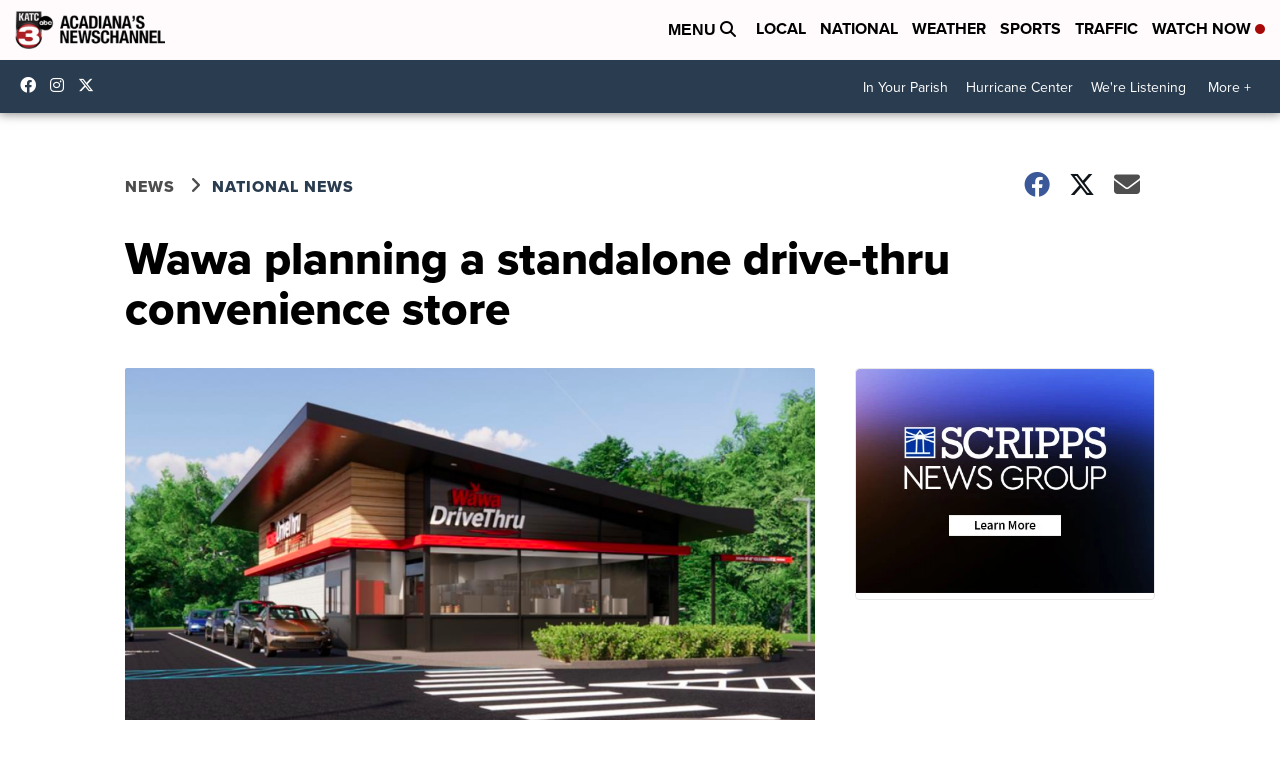

--- FILE ---
content_type: application/javascript; charset=utf-8
request_url: https://fundingchoicesmessages.google.com/f/AGSKWxXVVoPcUJmLrsYNUdX3FEtBZsdMxpRDvolGKT51ORVha64kL7eWKNn_vs-66eXDg8Rl01NeBArIGlG_BSaZBeP4Py3FqS_U5LMPvFyf1nplvq9jXHi0wPT4eBQYn4X-uxXsAaJeDtePlY7ekj7PaTA1jTJI9JBJaqyivG5jswgwnG9oa--ilvEQAC3S/__ad_service._advservices./boomad./336x280_.net/adv/
body_size: -1291
content:
window['27dc341c-fa67-46d1-a058-51ec3ab5cb52'] = true;